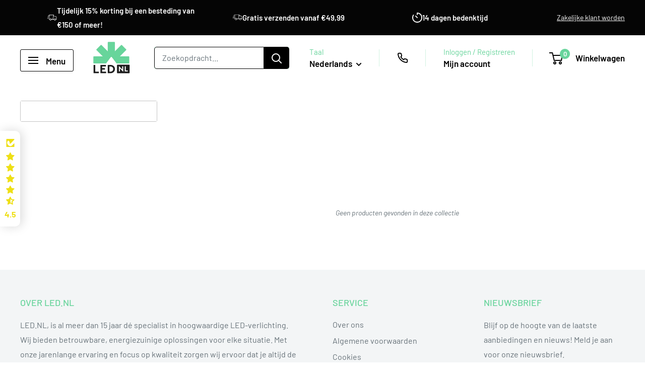

--- FILE ---
content_type: text/javascript
request_url: https://cdn.boostcommerce.io/widget-integration/theme/customization/proventa-nl.myshopify.com/VHeaj2ypNw/customization-1765218939229.js
body_size: 389
content:
function initReadMoreButton() {
  console.log('initReadMoreButton executed');
  
  setTimeout(function() {
    const descDiv = document.querySelector('.boost-sd__header-description');
    const readMoreBtn = document.querySelector('.boost-sd__read-more-btn');
    
    console.log('descDiv found:', descDiv);
    console.log('readMoreBtn found:', readMoreBtn);
    
    if (descDiv && readMoreBtn) {
      let isExpanded = false;
      
   
      const fullHeight = descDiv.scrollHeight;
      const collapsedHeight = 100; 
      
 
      if (fullHeight <= collapsedHeight) {
        readMoreBtn.style.display = 'none';
        descDiv.style.maxHeight = 'none';
        return;
      }
      
     
      const newBtn = readMoreBtn.cloneNode(true);
      readMoreBtn.parentNode.replaceChild(newBtn, readMoreBtn);
      
      newBtn.addEventListener('click', function(e) {
        e.preventDefault();
        console.log('Button clicked! Current state:', isExpanded);
        
        if (!isExpanded) {
        
          descDiv.style.maxHeight = fullHeight + 'px';
          setTimeout(() => {
            descDiv.style.maxHeight = 'none'; 
          }, 400); 
          newBtn.textContent = 'Lees minder';
          isExpanded = true;
          console.log('Expanded to:', fullHeight + 'px');
        } else {
          
          descDiv.style.maxHeight = fullHeight + 'px'; 
          setTimeout(() => {
            descDiv.style.maxHeight = collapsedHeight + 'px';
          }, 10); 
          newBtn.textContent = 'Lees meer';
          isExpanded = false;
          console.log('Collapsed to:', collapsedHeight + 'px');
          
         
          setTimeout(() => {
            descDiv.scrollIntoView({ behavior: 'smooth', block: 'nearest' });
          }, 100);
        }
      });
      
      console.log('Event listener attached. Full height:', fullHeight, 'Collapsed height:', collapsedHeight);
    } else {
      console.log('Elements not found, retrying...');
      setTimeout(initReadMoreButton, 500);
    }
  }, 100);
}


boostWidgetIntegration.regisCustomization(initReadMoreButton);
boostWidgetIntegration.regisCustomization(initReadMoreButton, 'filter');
boostWidgetIntegration.regisCustomization(initReadMoreButton, 'instantSearch');
boostWidgetIntegration.regisCustomization(initReadMoreButton, 'recommendation');


document.addEventListener('DOMContentLoaded', initReadMoreButton);
window.addEventListener('load', initReadMoreButton);

--- FILE ---
content_type: text/javascript
request_url: https://led.nl/cdn/shop/t/51/assets/custom.js?v=102476495355921946141768491764
body_size: -709
content:
//# sourceMappingURL=/cdn/shop/t/51/assets/custom.js.map?v=102476495355921946141768491764
